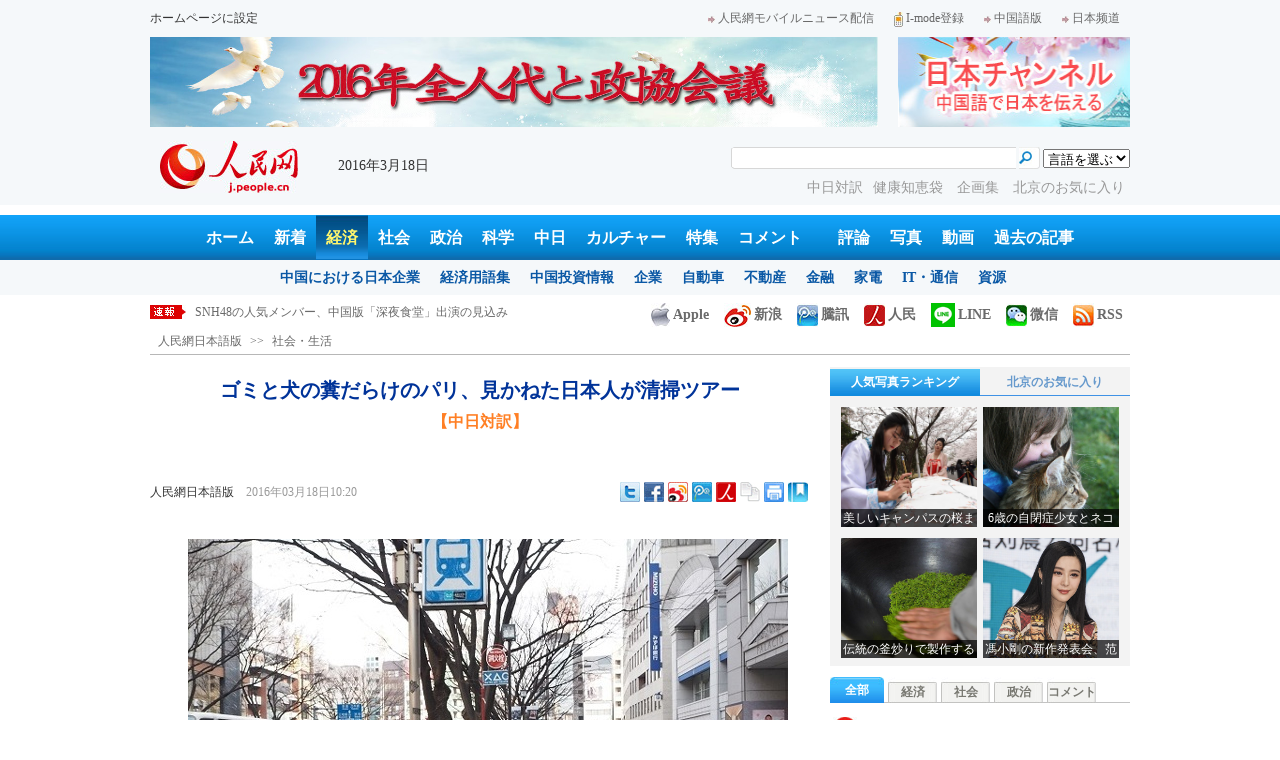

--- FILE ---
content_type: text/html
request_url: http://j.people.com.cn/n3/2016/0318/c94475-9032202.html
body_size: 13093
content:
<!DOCTYPE html PUBLIC "-//W3C//DTD XHTML 1.0 Transitional//EN" "http://www.w3.org/TR/xhtml1/DTD/xhtml1-transitional.dtd">

<html xmlns="http://www.w3.org/1999/xhtml">

<head>

<meta http-equiv="content-type" content="text/html;charset=UTF-8">

<meta http-equiv="Content-Language" content="utf-8" />

<meta name="robots" content="all" />

<title>ゴミと犬の糞だらけのパリ、見かねた日本人が清掃ツアー--人民網日本語版--人民日報</title>

<meta name="copyright" content="" />

<meta name="description" content="日本人は清潔好きというのは既に世界的に知られている事実だが、DeNAトラベルが今年行なった調査では、日本人の多くは自分たちの最も誇れるところは治安が良い事と清潔な習慣だと考えていると指摘されている。現在、日本人は自宅を掃除するだけでなく、海外に行ってもその土地を掃除している。" />

<meta name="keywords" content="日本人" />

<meta name="filetype" content="0" />

<meta name="publishedtype" content="1" />

<meta name="pagetype" content="1" />

<meta name="catalogs" content="F_94475" />

<meta name="contentid" content="F_9032202" />

<meta name="publishdate" content="2016-03-18" />

<meta name="author" content="F_200754" />

<meta name="source" content="ソース：人民網日本語版 オリジナル" />

<meta name="editor" content="F_200754">

<meta name="sourcetype" content="10">

<meta http-equiv="X-UA-Compatible" content="IE=EmulateIE7" />

<link href="/img/2013japanpd/page.css" type="text/css" rel="stylesheet" media="all" />

<!--[if IE]>

<link href="/img/2013japanpd/hack_ie.css" type="text/css" rel="stylesheet" rev="stylesheet" media="all" />

<![endif]-->

<script src="/img/2013japanpd/js/jquery-1.7.1.min.js" type="text/javascript"></script>

<script src="/img/2013japanpd/js/jquery.tu.js" type="text/javascript"></script>

<script src="/img/2013japanpd/js/d2sub.js" type="text/javascript"></script>

<script type="text/javascript">

<!--

function goto(){

	var res = true;

	if (document.form1.content.value==null || document.form1.content.value=="") {

		alert("「コメント欄」!");

		res = false;

	}

	if(res){

	  document.charset="utf-8";

	}

	return res;

}

function chakan()

{

window.open(url="http://posts.people.com.cn/bbs_new/app/src/main/?action=list&bid=5702183&channel_id=94475&id=9032202&lang=japan");

}



var kdocTitle = document.title;//标题 

	    var url = window.location.href.replace(/\?.*/,'') + '?from=fetion';

		var source='人民网日本語';

function shareyah(){		

		window.location.href = "http://bookmarks.yahoo.co.jp/bookmarklet/showpopup?t=" + EncodeUtf8(kdocTitle) + "&u=" + EncodeUtf8(url)+"&ei=UTF-8";

}

function shareqq(){

	window.open("http://v.t.qq.com/share/share.php?title=" + EncodeUtf8('ゴミと犬の糞だらけのパリ、見かねた日本人が清掃ツアー') + "" + EncodeUtf8('/n3/2016/0318/c94475-9032202.html')+"&ei=UTF-8","_blank");

	}		

function sharesina()

		{

		window.open('http://v.t.sina.com.cn/share/share.php?title='+EncodeUtf8(document.title)+'&url='+EncodeUtf8(location.href)+'&source='+EncodeUtf8(source),'_blank','width=450,height=400');

		}

function sharetwi(){

		window.location.href = "http://twitter.com/home?status=" + EncodeUtf8(url) + " " + EncodeUtf8(kdocTitle);

	   }

function Movelink()

		{

		window.location.href = "http://space.feixin.10086.cn/api/sharenews?url=" + EncodeUtf8(url) + "&title=" + EncodeUtf8(kdocTitle) +"&source="+EncodeUtf8(source);

		}

-->

</script>

<script type="text/javascript">

function doPrint() {

	if (window.print) {

		var p_title       = document.all.p_title.innerHTML;

		var p_publishtime = document.all.p_publishtime.innerHTML;

		var p_navigator   = document.all.p_navigator.innerHTML;

		var p_content     = document.all.p_content.innerHTML;

		

		var css = '<style type="text/css">' +

				  'p {  line-height: 140%}' +

				  '.fsubtitle {  line-height: 140%;font-size:20px;}' +

				  '.ftitle {  line-height: 140%; font-size: 24px; color: #000000}' +

				  'td {  font-size: 12px; color: #000000}' +

				  '</style>' ;



		var head ='<table width="600" border="0">' +

				  ' <tr> ' +

				  '    <td align="left"><img src="/img/2013japanpd/images/logo.jpg" alt="" > </td>' +

				  '  </tr>' +

				  '</table>';



		var nav  ='<table width="600" border="0" style="font-size:12px;" cellspacing="0" cellpadding="5"> ' +

			      '  <tr> ' +

			      '    <td width="400" align="left">' + p_navigator + '</td>' +

			      '    <td width="200" align="right">' + p_publishtime + '</td>' +

			      '  </tr>' +

			      '</table>' +

			      '<img src="/img/dot_red.gif" width="600" height="1" vspace="1"><br>' ;



		var body ='<table width="600" border="0" cellspacing="0" cellpadding="5">' +

			  	  '  <tr> ' +

			  	  '    <td  class="fbody" colspan="2" align="left"> ' +

			  	  '      <br><div align="center" class=fsubtitle style="color:#003399;font-size:24px;font-weight:bold;"><strong>' + p_title + '</strong></div><br>' + p_content + 

			  	  '    </td>' +

			  	  '  </tr>' +

				  '</table>';



		var tail ='<img src="/img/dot_red.gif" width="600" height="1" vspace="1"><br>' +

				  '<table width="600" border="0" cellpadding="10">' +

				  '  <tr> ' +

				  '    <td align="center" style="font-size:12px;">このウェブサイトの著作権は人民日報社にあります。<br>' +

				  '      掲載された記事、写真の無断転載を禁じます。<br>' +

 '   Tel:日本（03）3449-8256　 北京 (010) 5820-3719 MAIL:info@peopledaily.co.jp </td>' +

				  '  </tr>' +

				  '</table>';

	

		document.body.innerHTML = '<center>' + css + head + nav + body + tail + '</center>';

		window.print();

	}

}

</script>

<script type="text/javascript"> 

function copyToClipBoard(){  

    var clipBoardContent="";  

      clipBoardContent+=this.location.href;  

    window.clipboardData.setData("Text",clipBoardContent);  

    alert("クリップボードにコピーしました。あなたのＱＱまたはＭＳＮメッセンジャーに貼り付けて友人に紹介してください"); 

}

</script>

<script type="text/javascript">

function addFav(){   // 加入收藏夹

if (document.all) {

window.external.addFavorite(window.location.href,document.title);

} else if (window.sidebar) {

window.sidebar.addPanel(document.title, window.location.href, "");

}

}

</script>

</head>

<body>

<!--header-->

<div class="header">

  	<div class="w980 head_1 clear">

    	<div class="fl"><a href="#" onclick="var strHref=window.location.href;this.style.behavior='url(#default#homepage)';this.setHomePage('http://j.peopledaily.com.cn/');" style="CURSOR:hand">ホームページに設定</a></div>

        <div class="fr"><a href="http://j.people.com.cn/94475/7050433.html" target="_blank"><img src="/img/2013japanpd/images/icon1.jpg" alt="" />人民網モバイルニュース配信</a><!--<a href="http://j.peopledaily.com.cn/magazine/home.htm" target="_blank"><img src="/img/2013japanpd/images/icon2.jpg" alt="" />メールマガジン登録</a>--><a href="http://j.peopledaily.com.cn/2004/02/23/jp20040223_36870.htm" target="_blank"><img src="/img/2013japanpd/images/icon3.jpg" alt="" />I-mode登録</a><a href="http://www.people.com.cn/" target="_blank"><img src="/img/2013japanpd/images/icon1.jpg" alt="" />中国語版</a><a href="http://japan.people.com.cn/" target="_blank"><img src="/img/2013japanpd/images/icon1.jpg" alt="" />日本频道</a></div>

    </div>

    <div class="w980 ad01 clear">

    	<div class="fl"><ul id="ad01"><li><a href="http://j.people.com.cn/94474/312461/312513/index.html" target=_blank><img src="/NMediaFile/2016/0229/FOREIGN201602291655036591764537831.jpg" width="728" height="90"/></a></li>
</ul></div>

        <div class="fr"><a href="http://japan.people.com.cn/" target=_blank><img src="/mediafile/201311/21/F2013112117583500064.jpg" width="232" height="90"/></a>
</div>

    </div>

  	<div class="w980 head_2 clear">

    	<div class="fl"><span><a href="http://j.people.com.cn/" target="_blank"><img src="/img/2013japanpd/images/logo.jpg" alt="" /></a></span>2016年3月18日&nbsp;&nbsp;</div>

        <div class="fr">

        	<div class="on2">

            	<form name="dateform" method="post" onsubmit="return false">

                &nbsp;<select onchange="window.location.href=this.value"><option value="">言語を選ぶ</option>
<option value="http://www.people.com.cn/" target="_blank">中国語</option>
<option value="http://english.peopledaily.com.cn/" target="_blank">英語</option>
<option value="http://russian.people.com.cn/" target="_blank">ロシア語</option>
<option value="http://french.peopledaily.com.cn/" target="_blank">フランス語</option>
<option value="http://spanish.peopledaily.com.cn/" target="_blank">スペイン語</option>
<option value="http://arabic.people.com.cn/" target="_blank">アラビア語</option>
<option value="http://kr.people.com.cn/" target="_blank">韓国語</option>
<option value="http://german.people.com.cn/" target="_blank">ドイツ語</option>
<option value="http://portuguese.people.com.cn/" target="_blank">ポルトガル</option></select>

            	</form>

        	</div>

        	<div class="on1">

            	<form action="http://search.people.com.cn/language/search.do" name="searchForm" method="post" target="_blank">

				<input type="hidden" name="dateFlag" value="false" />

				<input type="hidden" name="siteName" value="j"/>

				<input type="hidden" name="pageNum" value="1">

                <input type="text" name="keyword" id="keyword" class="on" value="" />

                <input type="image" name="button" id="button" value="search" src="/img/2013japanpd/images/icon4.jpg" />

            	</form>

            </div>

            <p><a href="http://j.people.com.cn/95961/index.html" target="_blank">中日対訳</a><a href="http://j.people.com.cn/94475/202874/index.html" target="_blank">健康知恵袋 </a><a href="http://j.people.com.cn/207985/index.html" target="_blank">企画集 </a><a href="http://j.people.com.cn/94473/208889/310016/index.html" target="_blank">北京のお気に入り</a></p>

      	</div>

  	</div>

</div>

<!--nav-->

<div class="nav clear"><a href="http://j.people.com.cn/" target="_blank">ホーム</a><a href="http://j.people.com.cn/94765/index.html" target="_blank">新着</a><a href="http://j.people.com.cn/94476/index.html" target="_blank" class="on">経済</a><a href="http://j.people.com.cn/94475/index.html" target="_blank">社会</a><a href="http://j.people.com.cn/94474/index.html" target="_blank">政治</a><a href="http://j.people.com.cn/95952/index.html" target="_blank">科学</a><a href="http://j.people.com.cn/94473/index.html" target="_blank">中日</a><a href="http://j.people.com.cn/206603/index.html" target="_blank">カルチャー</a><a href="http://j.people.com.cn/94825/index.html" target="_blank">特集</a><a href="http://gp.people.com.cn/libin/jply/index.html" target="_blank">コメント</a>　<a href="http://j.people.com.cn/94709/index.html">評論</a><a href="http://j.people.com.cn/94638/index.html" target="_blank">写真</a><a href="http://j.people.com.cn/94689/index.html" target="_blank">動画</a><a href="http://j.people.com.cn/94943/index.html" target="_blank">過去の記事</a></div>

<div class="nav2 clear">

	<div><a href="a"></a></div>
    <div><a href="a"></a><a href="b"></a></div>
    <div style="display:block;"><a href="http://j.people.com.cn/96019/index.html">中国における日本企業</a><a href="http://j.people.com.cn/94476/100561/index.html">経済用語集</a><a href="http://j.people.com.cn/95955/95957/index.html">中国投資情報</a><a href="http://j.people.com.cn/94476/101731/205945/index.html">企業</a><a href="http://j.people.com.cn/94476/101731/205941/index.html">自動車</a><a href="http://j.people.com.cn/94476/101731/205963/index.html">不動産</a><a href="http://j.people.com.cn/94476/101731/205947/index.html">金融</a><a href="http://j.people.com.cn/94476/101731/205946/index.html">家電</a><a href="http://j.people.com.cn/94476/101731/205943/index.html">IT・通信</a><a href="http://j.people.com.cn/94476/101731/205942/index.html">資源</a></div>
    <div><a href="http://j.people.com.cn/94475/208425/index.html">中国の夢</a><a href="/96507/index.html">あつまれ！中国の日本人</a><a href="http://j.people.com.cn/94475/206543/index.html">人民日報「微博」</a></div>
    <div><a href="http://j.people.com.cn/95959/index.html">指導者関連報道</a><a href="http://j.people.com.cn/95968/index.html">外交部記者会見</a><a href="http://j.people.com.cn/94474/207978/index.html">鍾声国際論評</a><a href="http://j.people.com.cn/94474/102316/102821/index.html">望海楼評論</a><a href="http://jpn_cpc.people.com.cn/">共産党ニュース</a></div>
<div><a href="http://j.people.com.cn/95952/100425/index.html">宇宙開発</a><a href="http://j.people.com.cn/95952/100426/index.html">月探査</a><a href="http://j.people.com.cn/95952/100421/index.html">資源・能源</a><a href="http://j.people.com.cn/95952/100429/index.html">電子・通信</a><a href="http://j.people.com.cn/95952/100428/index.html">科学調査</a><a href="http://j.people.com.cn/95952/100424/index.html">原子力</a></div>
    <div><a href="http://j.people.com.cn/96020/index.html">中国メディアが見る日本</a><a href="http://j.people.com.cn/101032/index.html">外国人が見る中国</a><a href="http://j.people.com.cn/94473/205203/208039/index.html" target="_blank">宮崎駿監督の新作「風立ちぬ」</a><a href="http://j.people.com.cn/94473/205203/207145/index.html#1" target="_blank">北京で日本人が春節体験</a></div>
    <div><a href="/208789/208900/208932/index.html">芸能スクープ</a><a href="/208789/208900/208931/index.html">映画祭</a><a href="/208789/208900/208928/index.html">映画速報</a></div>
    <div><a href="http://j.people.com.cn/94825/index.html">特集</a><a href="http://j.people.com.cn/207985/index.html">企画</a><a href="http://j.people.com.cn/208776/index.html">在中日本人の記録番組：中国と共に生きる</a><a href="http://blog.j.people.com.cn/">公式ブログ　北京の空は何色？</a><a href="http://j.people.com.cn/208919/index.html">ニュースエクスプレス</a></div>
<div><a href="a"></a><a href="b"></a></div>
    <div><a href="http://j.people.com.cn/94474/204236/index.html">週間！深読み「日本」</a><a href="http://j.people.com.cn/94474/102316/102821/index.html">人民日報評論コラム「望海楼」</a><a href="http://j.people.com.cn/94474/207978/index.html">人民日報鍾声国際論評</a></div>
    <div></div>
    <div></div>
    <div></div>

</div>

<!--news-->

<div class="w980 news d2news clear">

	<div class="fl">

    	<ul id="lun">

        	<li><a href='/n3/2016/0318/c94473-9032391.html' target=_blank>Tokyo、看到冇！武漢大学の桜の広告が東京でお目見え</a></li>
<li><a href='/n3/2016/0318/c94659-9032357.html' target=_blank>中国のサッカーリーグで活躍の選手らが在日本中国大使館を訪問</a></li>
<li><a href='/n3/2016/0318/c206603-9032336.html' target=_blank>SNH48の人気メンバー、中国版「深夜食堂」出演の見込み</a></li>
<li><a href='/n3/2016/0318/c94475-9032322.html' target=_blank>杭州でごみ分別・回収サービスの試行スタート　清掃作業員が「回収員」に変身</a></li>
<li><a href='/n3/2016/0318/c94475-9032320.html' target=_blank>中国初の「慈善法」、9月1日施行</a></li>



		</ul>

	</div>

    <div class="fr"><a href="http://j.people.com.cn/8487709.html" target="_blank"><img src="/img/2013japanpd/images/icon6.jpg" alt="" />Apple</a><a href="http://e.weibo.com/peoplejapan/profile" target="_blank"><img src="/img/2013japanpd/images/icon7.jpg" alt="" />新浪</a><a href="http://t.qq.com/renminwangriwen" target="_blank"><img src="/img/2013japanpd/images/icon8.jpg" alt="" />騰訊</a><a href="http://t.people.com.cn/japanese" target="_blank"><img src="/img/2013japanpd/images/icon9.jpg" alt="" />人民</a><a href="http://j.people.com.cn/n/2014/0612/c94659-8740312.html" target="_blank"><img src="/img/2013japanpd/images/icon30.jpg" alt="">LINE</a><a href="http://j.people.com.cn/8487705.html" target="_blank"><img src="/img/2013japanpd/images/icon10.jpg" alt="" />微信</a><a href="http://www.people.com.cn/rss/opml_ja.xml" target="_blank"><img src="/img/2013japanpd/images/icon11.jpg" alt="" />RSS</a></div>

</div>

<!--d2nav-->

<div class="w980 d2nav d2nav2 clear" id="p_navigator"><a href="http://j.people.com.cn/" class="clink">人民網日本語版</a>&gt;&gt;<a href="http://j.people.com.cn/94475/" class="clink">社会・生活</a></div>

<!--d2list-->

<div class="w980 oh clear">

  	<div class="d2_left wb_left fl">

    	<h1 id="p_title">ゴミと犬の糞だらけのパリ、見かねた日本人が清掃ツアー</h1>

        <h2><a href="http://j.people.com.cn/n3/2016/0318/c95961-9032369.html"><b><font color=#FF7F24>【中日対訳】</font></b></a></h2>

        <div class="wb_1 clear">

        	<div class="wb_c1 fl"><a href="http://j.people.com.cn/">人民網日本語版</a>　<span id="p_publishtime">2016年03月18日10:20</span></div>

        	<div class="wb_t1 fr">

        	<div class="share">
              <!-- Baidu Button BEGIN -->
              <div id="bdshare" class="bdshare_t bds_tools">
              <a class="bds_twi" title="Twitterへ共有"></a>
              <a class="bds_fbook" title="Facebookへ共有"></a>
              <a class="bds_tsina" title="新浪微博へ共有"></a>
              <a class="bds_tqq" title="腾讯微博へ共有"></a>
              <a class="bds_people" title="人民微博へ共有"></a>
              <a class="bds_copy" title="URLをコピー"></a>
              <a class="bds_print" title="プリントアウト"></a>
              <a href="javascript:;" onclick="javascript:addfavor('','人民網日本語版');" class="bds" title="お気に入りに追加"></a>
              </div>
          	</div>
          	<script type="text/javascript" id="bdshare_js" data="type=tools&amp;uid=0" ></script>
          	<script type="text/javascript" id="bdshell_js"></script>
          	<script type="text/javascript">
          		document.getElementById("bdshell_js").src = "http://bdimg.share.baidu.com/static/js/shell_v2.js?cdnversion=" + Math.ceil(new Date()/3600000)
          	</script>
			<script type="text/javascript">
			function addfavor(url,title) {
			if(confirm("サイト名："+title+"\nお気に入りに追加しますか?")){
			var ua = navigator.userAgent.toLowerCase();
			if(ua.indexOf("msie 8")>-1){
			external.AddToFavoritesBar(url,title,'人民網日本語版');//IE8
			}else{
			try {
			window.external.addFavorite(url, title);
			} catch(e) {
			try {
			window.sidebar.addPanel(title, url, "");//firefox
			} catch(e) {
			alert("お気に入りへの追加は失敗しました。Crtl＋Dで追加してください。");
			}
			}
			}
			}
			return false;
			}
			</script>
            </div>

        </div>

        <div class="wb_2b clear" id="p_content">

   	    	<div class="on"></div>

            <p style="text-indent: 1em; text-align: center;">
	<a href="/n3/2016/0318/c94475-9032202-2.html"><img alt="" src="/NMediaFile/2016/0318/FOREIGN201603181034000231827554281.jpg" style="width: 600px; height: 450px;" /></a></p>
<p style="text-indent: 1em;">
	日本人は清潔好きというのは既に世界的に知られている事実だが、DeNAトラベルが今年行なった調査では、日本人の多くは自分たちの最も誇れるところは治安が良い事と清潔な習慣だと考えていると指摘されている。現在、日本人は自宅を掃除するだけでなく、海外に行ってもその土地を掃除している。参考消息が伝えた。</p>
<p style="text-indent: 1em;">
	台湾聯合新聞網の3月15日付の報道によると、フランスのパリは以前からずっと日本人の海外旅行で最も人気の場所であり、昨年は60万人近くの日本人がパリ観光に出かけたという。しかしゴミと犬の糞だらけのため、観光客を迎えるあたり失礼と考えている上に、昨年11月に発生したパリ同時多発テロ事件が重なり、パリの観光客数は明らかに減少している。そこで、JTB旅行社のパリ駐在員たちはもしパリが再び清潔な街になったら観光客が戻ってくるかもしれないと感じた。</p>
<p style="text-indent: 1em;">
	報道によると、9社にも上る旅行会社が日本航空、パリ観光協会と共同で清掃イベントを打ち出した。今月13日から毎週末、パリのエッフェル塔など有名な観光スポットにスタッフを派遣し、街を清潔にすることでより多くの日本人観光客を誘致しようと望んでいる。</p>
<br><center><a href="/n3/2016/0318/c94475-9032202.html" class="common_current_page">【1】</a><a href="/n3/2016/0318/c94475-9032202-2.html" class="abl2">【2】</a></center><br><center><table border="0" align="center" width="40%"><tr><td width="50%" align="center"><a href="/n3/2016/0318/c94475-9032202-2.html"><img src="/img/japanese/next.jpg" border="0"></a></td></tr></table></center>

            <div class="on"></div>

        </div>
        
        <div class="wb_41 clear"><a href="http://j.people.com.cn/n/2014/0612/c94659-8740312.html" target="_blank"><img src="/NMediaFile/2014/0711/FOREIGN201407111343389777799757782.jpg" width="600" height="160" alt="人民網日本語版LINE公式アカウント開設"/>人民網日本語版LINE公式アカウント開設</a></div>

        
        <h2 class="d2_8 wb_3 clear">関連記事</h2>
        <ul class="list_14c wb_4 oh clear"><li><a href="/n3/2016/0318/c94473-9032190.html" target=_blank>日本の爪切りから始まる話</a></li><li><a href="/n3/2016/0316/c94473-9030638.html" target=_blank>日本の老人が中国人と共に植樹した武漢の桜、平...</a></li><li><a href="/n3/2016/0315/c94475-9030547.html" target=_blank>「1+1=?」、中国人と日本人の解答の違いは...</a></li><li><a href="/n3/2016/0310/c94473-9028039.html" target=_blank>羊毛フェルトから広がる私のスローライフ</a></li><li><a href="/n3/2016/0307/c94473-9026168.html" target=_blank>日本人と結婚し日本料理店4軒経営する男性のサ...</a></li><li><a href="/n3/2016/0303/c94473-9024711.html" target=_blank>日本人ボランティアの大瀧夕さん「学生が日本語...</a></li><li><a href="/n3/2016/0303/c94473-9024648.html" target=_blank>日本人の目から見た天津</a></li><li><a href="/n3/2016/0303/c94473-9024582.html" target=_blank>漢文学者・佐藤利行教授「漢字は中国文化の海外...</a></li><li><a href="/n3/2016/0302/c94473-9023655.html" target=_blank>日本のリサイクルショップが「売る」人生の理</a></li><li><a href="/n3/2016/0301/c94473-9023204.html" target=_blank>日本の年賀状に隠された財産</a></li></ul>
        
        <div class="ipc_none clearfix">
        
        	
            
        </div>

        

	    <div class="wb_7 clear">

        	<div class="fl"></div>

            <div class="fr"></div>

        </div>

        <div class="wbbox oh clear">

        	<div class="fl">

            	<h3 class="d2_8 wb_8 clear"><a href="http://j.people.com.cn/94765/index.html" target="_blank">最新ニュース</a></h3>
                <ul class="list_14 p2_1 wb_6 wb_9 clear"><li><a href='/n3/2016/0318/c94473-9032391.html' target=_blank>Tokyo、看到冇！武漢大学の桜の広告が東…</a></li>
<li><a href='/n3/2016/0318/c94659-9032357.html' target=_blank>中国のサッカーリーグで活躍の選手らが在日本…</a></li>
<li><a href='/n3/2016/0318/c206603-9032336.html' target=_blank>SNH48の人気メンバー、中国版「深夜食堂…</a></li>
<li><a href='/n3/2016/0318/c94475-9032322.html' target=_blank>杭州でごみ分別・回収サービスの試行スタート…</a></li>
<li><a href='/n3/2016/0318/c94475-9032320.html' target=_blank>中国初の「慈善法」、9月1日施行</a></li>
<li><a href='/n3/2016/0318/c94659-9032319.html' target=_blank>「花見ピクニック」特別列車を初運行　雲南省</a></li>
<li><a href='/n3/2016/0318/c94659-9032309.html' target=_blank>6歳の自閉症少女とネコはいつも一緒の仲良し…</a></li>
<li><a href='/n3/2016/0318/c95952-9032307.html' target=_blank>世界の気候温暖化、中国による影響は？</a></li>

</ul>

            </div>

            <div class="fr">

            	<h3 class="d2_8 wb_8 clear">注目フォトニュース</h3>

                <div class="wb_10 clear">

                	<ul>

            			<li class="t01">

                        	<span><a href="http://j.people.com.cn/n3/2016/0315/c94659-9030373.html" target=_blank><img src="/NMediaFile/2016/0315/FOREIGN201603151637357219895313462.jpg" width="172" height="97" alt="街角に巨大な「睡」の字、人文字で「健康な睡眠」を呼び掛け　湖南省"/><i></i><em>街角に巨大な「睡」の字、人文字で「健康な睡眠」を呼び掛け　湖南省</em></a></span>


                    		<span><a href="http://j.people.com.cn/n3/2016/0309/c94659-9027503.html?urlpage=0" target=_blank><img src="/NMediaFile/2016/0309/FOREIGN201603091444241222293403999.jpg" width="172" height="108" alt="中国ポールダンストレーニングセンターが1期生を迎える"/><i></i><em>中国ポールダンストレーニングセンターが1期生を迎える</em></a></span>


                		</li>

                        <li class="t02">

                        	<span><a href="http://j.people.com.cn/n3/2016/0317/c94659-9031704.html?urlpage=0" target=_blank><img src="/NMediaFile/2016/0318/FOREIGN201603181349103572879124359.jpg" width="143" height="205" alt="黄色に染まる菜の花畑にユニークな「かかし」が登場　浙江省"/><i></i><em>黄色に染まる菜の花畑にユニークな「かかし」が登場　浙江省</em></a></span>


                        </li>

					</ul>

                </div>

            </div>

        </div>

      	<h2 class="d2_8 wb_3 clear">コメント</h2>

        <ul class="wb_11 clear">

        	<form name="form1" method="post" action="http://posts.people.com.cn/bbs_new/app/src/main/?action=parse_publish&op=ins&bid=5702183&channel_id=94475&id=9032202&lang=japanese" onSubmit="return goto()" >

    		<INPUT type=hidden name=pid value=0>

            <li>名前 <input type="text" name="yonghuming" id="yonghuming" /></li>

            <li>コメントを書く<br /><textarea name="content" lang="ja" cols="75" rows="5"></textarea></li>

            <li class="on"><input type="image" name="Submit" value="Submit" src="/img/2013japanpd/images/icon21.gif" /><a href="http://posts.people.com.cn/bbs_new/app/src/main/?action=list&bid=5702183&channel_id=94475&id=9032202&lang=japanese" target="_blank"><img src="/img/2013japanpd/images/icon22.gif" alt="" /></a></li>

            </form>

        </ul>

        <h2 class="d2_8 wb_3 wb_3b clear">最新コメント</h2>

        <dl class="wb_12 clear">

      		

      	</dl>

  	</div>

    <div class="p2_right fr">

    	

        <div class="p3box p4box d2box oh clear">

        	<ul class="p3_2 d2_4 clear" id="sub4a"><li class="active"><a href="http://j.people.com.cn/94476/96985/206149/index.html" target="_blank">人気写真ランキング</a></li>
<li>北京のお気に入り</li></ul>

            <div class="d2_1 clear" id="sub4b">

                <ul style="display:block;"><li><a href="http://j.people.com.cn/n3/2016/0318/c94659-9032266.html?urlpage=0" target=_blank><img src="/NMediaFile/2016/0318/FOREIGN201603181423584595822991715.jpg" width="136" height="120" alt="美しいキャンパスの桜まつり　南京"/><div></div><b>美しいキャンパスの桜まつり　南京</b></a></li>
<li><a href="http://j.people.com.cn/n3/2016/0318/c94659-9032309.html" target=_blank><img src="/NMediaFile/2016/0318/FOREIGN201603181418498098424852110.jpg" width="136" height="120" alt="6歳の自閉症少女とネコはいつも一緒の仲良し　英国"/><div></div><b>6歳の自閉症少女とネコはいつも一緒の仲良し　英国</b></a></li>
<li><a href="http://j.people.com.cn/n3/2016/0316/c94659-9031191.html?urlpage=0" target=_blank><img src="/NMediaFile/2016/0318/FOREIGN201603181422248997999039527.jpg" width="136" height="120" alt="伝統の釜炒りで製作する碧螺春　江蘇省"/><div></div><b>伝統の釜炒りで製作する碧螺春　江蘇省</b></a></li>
<li><a href="http://j.people.com.cn/n3/2016/0317/c94657-9031760.html?urlpage=0" target=_blank><img src="/NMediaFile/2016/0318/FOREIGN201603181420388119779235584.jpg" width="136" height="120" alt="馮小剛の新作発表会、范氷氷はハグで祝う"/><div></div><b>馮小剛の新作発表会、范氷氷はハグで祝う</b></a></li>
</ul>

                <ul><li><a href="http://j.people.com.cn/n/2014/0918/c94473-8784246.html" target=_blank><img src="/NMediaFile/2014/0922/FOREIGN201409221717107087696456163.JPG" width="136" height="120" alt="歴代の皇帝が見た風景を一望できる場所"/><div></div><b>歴代の皇帝が見た風景を一望できる場所</b></a></li>
<li><a href="http://j.people.com.cn/n/2014/0818/c94473-8771199.html" target=_blank><img src="/NMediaFile/2014/0922/FOREIGN201409221717032107878873039.jpg" width="136" height="120" alt="四季折々の姿を見せるドラマチックな庭園"/><div></div><b>四季折々の姿を見せるドラマチックな庭園</b></a></li>
<li><a href="http://j.people.com.cn/n/2014/0721/c94473-8758541.html" target=_blank><img src="/NMediaFile/2014/0922/FOREIGN201409221716555850288819005.jpg" width="136" height="120" alt="まるで北京の動物園-三里屯南街エリア"/><div></div><b>まるで北京の動物園-三里屯南街エリア</b></a></li>
<li><a href="http://j.people.com.cn/n/2014/0731/c94473-8763012.html" target=_blank><img src="/NMediaFile/2014/0922/FOREIGN201409221716480534719179631.jpg" width="136" height="120" alt="週末気分を満喫できる団結湖公園"/><div></div><b>週末気分を満喫できる団結湖公園</b></a></li>
</ul>

            </div>

		</div>

        

      	<ul class="p2_10 clear" id="sub2a"><li class="active">全部</li>
<li>経済</li>
<li>社会</li>
<li>政治</li>
<li>コメント</li></ul>

        <div class="p2_11 clear" id="sub2b">

        	<ul style="display:block"><!--1--><li><a href="/n3/2016/0316/c94474-9031112.html" title="日本がチャイナスクールからの中国大使起用を検討する意味" target=_blank>日本がチャイナスクールからの中国大…</a></li><!--2--><li><a href="/n3/2016/0316/c94473-9031045.html" title="日本のおいしいお菓子はなぜ北海道から？" target=_blank>日本のおいしいお菓子はなぜ北海道か…</a></li><!--3--><li><a href="/n3/2016/0315/c94474-9030557.html" target=_blank>中国の自信を世界に伝えた両会</a></li><!--4--><li><a href="/n3/2016/0315/c94474-9030339.html" title="外交部、王毅外交部長の訪露、広範な共通認識" target=_blank>外交部、王毅外交部長の訪露、広範な…</a></li><!--5--><li><a href="/n3/2016/0316/c94474-9030929.html" target=_blank>＜動画＞李克強総理の記者会見</a></li><!--6--><li><a href="/n3/2016/0317/c94476-9031417.html" title="日本には偽物が少ない理由　法律が厳しい以外は？" target=_blank>日本には偽物が少ない理由　法律が厳…</a></li><!--7--><li><a href="/n3/2016/0316/c94473-9030638.html" title="日本の老人が中国人と共に植樹した武漢の桜、平和をつむぐ縁" target=_blank>日本の老人が中国人と共に植樹した武…</a></li><!--8--><li><a href="/n3/2016/0315/c94474-9030451.html" target=_blank>中国の司法主権は当然尊重されるべき</a></li><!--9--><li><a href="/n3/2016/0316/c94689-9031241.html" title="＜動画＞「瞳孔がハート型になった男性」、恋人は喜ぶも医師が「病気を発見」" target=_blank>＜動画＞「瞳孔がハート型になった男…</a></li><!--10--><li><a href="/n3/2016/0318/c94474-9032072.html" title="「習近平政治経済学」の注目ワードに海外メディアが注目" target=_blank>「習近平政治経済学」の注目ワードに…</a></li></ul>

            <ul><!--1--><li><a href="/n3/2016/0317/c94476-9031417.html" title="日本には偽物が少ない理由　法律が厳しい以外は？" target=_blank>日本には偽物が少ない理由　法律が厳…</a></li><!--2--><li><a href="/n3/2016/0315/c94476-9030209.html" title="日韓　低インフレの痛みにどのように対処するか" target=_blank>日韓　低インフレの痛みにどのように…</a></li><!--3--><li><a href="/n3/2016/0318/c94476-9032061.html" title="美的の東芝白物家電買収、得なのか損なのか" target=_blank>美的の東芝白物家電買収、得なのか損…</a></li><!--4--><li><a href="/n3/2016/0317/c94476-9031572.html" title="中国人観光客に人気なのはどのブランドか？" target=_blank>中国人観光客に人気なのはどのブラン…</a></li><!--5--><li><a href="/n3/2016/0316/c94476-9031224.html" title="東芝が家電事業を売却　複数の中国企業が買収" target=_blank>東芝が家電事業を売却　複数の中国企…</a></li><!--6--><li><a href="/n3/2016/0316/c94476-9030800.html" title="海外ネット通販、税金新政策でコスト増　業界再編か" target=_blank>海外ネット通販、税金新政策でコスト…</a></li><!--7--><li><a href="/n3/2016/0316/c94476-9031094.html" title="中国不動産市場は日本のように崩壊することはない" target=_blank>中国不動産市場は日本のように崩壊す…</a></li><!--8--><li><a href="/n3/2016/0315/c94476-9030233.html" title="ネット金融従事者の85%は他業界から　新入社員年収175万円以上" target=_blank>ネット金融従事者の85%は他業界か…</a></li><!--9--><li><a href="/n3/2016/0317/c94476-9031753.html" title="人民銀、高額紙幣発行計画は無し　1元札の硬貨化を試行エリアで推進" target=_blank>人民銀、高額紙幣発行計画は無し　1…</a></li><!--10--><li><a href="/n3/2016/0317/c94476-9031709.html" title="世界トップ企業が注目した中国両会の議題は？" target=_blank>世界トップ企業が注目した中国両会の…</a></li></ul>

        	<ul><!--1--><li><a href="/n3/2016/0316/c94689-9031241.html" title="＜動画＞「瞳孔がハート型になった男性」、恋人は喜ぶも医師が「病気を発見」" target=_blank>＜動画＞「瞳孔がハート型になった男…</a></li><!--2--><li><a href="/n3/2016/0316/c94475-9031292.html" title="「心に映る中国」訪中日本人観光写真コンテスト　作品鑑賞―古い町" target=_blank>「心に映る中国」訪中日本人観光写真…</a></li><!--3--><li><a href="/n3/2016/0315/c94475-9030308.html" title="【中日対訳】週間時事用語（2016年3月5日から3月11日まで）" target=_blank>【中日対訳】週間時事用語（2016…</a></li><!--4--><li><a href="/n3/2016/0316/c94475-9031189.html" title="中国でA4ウエストが話題　「紙を横にしてもいいの？」" target=_blank>中国でA4ウエストが話題　「紙を横…</a></li><!--5--><li><a href="/n3/2016/0316/c94659-9031221.html" title="凄すぎる顔面偏差値のパパは47歳　成都" target=_blank>凄すぎる顔面偏差値のパパは47歳　…</a></li><!--6--><li><a href="/n3/2016/0316/c94475-9031110.html" title="中国人の日本での薬品爆買い　全人代代表「中国には匠の精神が必要」" target=_blank>中国人の日本での薬品爆買い　全人代…</a></li><!--7--><li><a href="/n3/2016/0315/c94475-9030467.html" title="北京の地名の由来を紐解く　地名センサススタート" target=_blank>北京の地名の由来を紐解く　地名セン…</a></li><!--8--><li><a href="/n3/2016/0315/c94475-9030547.html" title="「1+1=?」、中国人と日本人の解答の違いは？" target=_blank>「1+1=?」、中国人と日本人の解…</a></li><!--9--><li><a href="/n3/2016/0316/c94475-9030860.html" title="春の眠気に勘違いも？！　その原因と対策" target=_blank>春の眠気に勘違いも？！　その原因と…</a></li><!--10--><li><a href="/n3/2016/0316/c94475-9030927.html" title="20世紀前半の美しい女性パイロットたち" target=_blank>20世紀前半の美しい女性パイロット…</a></li></ul>

            <ul><!--1--><li><a href="/n3/2016/0316/c94474-9031112.html" title="日本がチャイナスクールからの中国大使起用を検討する意味" target=_blank>日本がチャイナスクールからの中国大…</a></li><!--2--><li><a href="/n3/2016/0315/c94474-9030557.html" target=_blank>中国の自信を世界に伝えた両会</a></li><!--3--><li><a href="/n3/2016/0315/c94474-9030339.html" title="外交部、王毅外交部長の訪露、広範な共通認識" target=_blank>外交部、王毅外交部長の訪露、広範な…</a></li><!--4--><li><a href="/n3/2016/0316/c94474-9030929.html" target=_blank>＜動画＞李克強総理の記者会見</a></li><!--5--><li><a href="/n3/2016/0315/c94474-9030451.html" target=_blank>中国の司法主権は当然尊重されるべき</a></li><!--6--><li><a href="/n3/2016/0318/c94474-9032072.html" title="「習近平政治経済学」の注目ワードに海外メディアが注目" target=_blank>「習近平政治経済学」の注目ワードに…</a></li><!--7--><li><a href="/n3/2016/0318/c94474-9032210.html" title="外交部、日本には南中国海問題でとやかく言う資格はない" target=_blank>外交部、日本には南中国海問題でとや…</a></li><!--8--><li><a href="/n3/2016/0316/c94474-9031130.html" title="李克強総理　中日韓は相互補完性が強く、共に世界市場を開拓できる" target=_blank>李克強総理　中日韓は相互補完性が強…</a></li><!--9--><li><a href="/n3/2016/0318/c94474-9032113.html" target=_blank>2016年度政府活動報告</a></li><!--10--><li><a href="/n3/2016/0317/c94474-9031797.html" title="＜まとめ＞李克強総理の記者会見、中国内外に何を伝えたのか" target=_blank>＜まとめ＞李克強総理の記者会見、中…</a></li></ul>

            <ul>

            <li><a href="http://j.people.com.cn/n/2014/0826/c94473-8774709.html" target="_blank">懐かしいですね、馬場さんの五彩湾。……</a></li><li><a href="http://j.people.com.cn/n/2015/1113/c312211-8976004.html" target="_blank">ここ行きたい。心が安らぎそうな場所……</a></li><li><a href="http://j.people.com.cn/n3/2016/0311/c94473-9028669.html" target="_blank">日本人として恥ずかしい限りです。中……</a></li><li><a href="http://j.people.com.cn/n3/2016/0311/c94476-9028506.html" target="_blank">日本では、盛んに「匠の心」「日本国……</a></li><li><a href="http://j.people.com.cn/n3/2016/0311/c94475-9028617.html" target="_blank">以前の新聞報道で、「中国人ら窃盗団……</a></li><li><a href="http://j.people.com.cn/n3/2016/0311/c94474-9028859.html" target="_blank">日中関係は、安部政権やその亜流政権……</a></li><li><a href="http://j.people.com.cn/n3/2016/0308/c94475-9026814.html" target="_blank">どこから足とみなすかという問題だな……</a></li><li><a href="http://j.people.com.cn/n3/2016/0311/c94475-9028617.html" target="_blank">私が、最近知り合いになった中国女性……</a></li><li><a href="http://j.people.com.cn/n3/2016/0311/c94475-9028906.html" target="_blank">感動的な話です。</a></li><li><a href="http://j.people.com.cn/n3/2016/0311/c94473-9028669.html" target="_blank">日本国内では、毎日のように自国礼賛……</a></li>

            </ul>

        </div>

        

      	<div class="p3box p4box d2box oh clear">

        	<ul class="p3_2 d2_2 clear" id="sub7a"><li class="active"><a href="http://j.people.com.cn/94476/96985/206149/index.html" target="_blank">深読み</a></li>
<li>評論</li>
<li>鐘声</li>
<li>望海楼</li></ul>

        	<div class="d2_3 clear" id="sub7b">

            	<div style="display:block;"><span><a href="http://j.people.com.cn/94474/204236/index.html" target=_blank><img src="/mediafile/201311/24/F2013112415384100145.jpg" width="278" height="75"/></a><br></span>
                    <ul class="list_14 p2_1 clear">
<li><a href='/n/2015/1013/c94474-8961078.html' target=_blank>安倍内閣の改造、大きな効果は期待できず</a></li>
<li><a href='/n/2015/0914/c94474-8949325.html' target=_blank>総裁再選後の安倍首相、山積する課題に直面</a></li>
<li><a href='/n/2015/0817/c94474-8937042.html' target=_blank>「安倍談話」は一体何を語ろうとしている…</a></li>

</ul>
                </div>

                <div><span><a href="http://j.people.com.cn/94709/index.html" target=_blank><img src="/mediafile/201312/13/F2013121317360100387.jpg" width="278" height="75"/></a><br></span>
                    <ul class="list_14 p2_1 clear">
<li><a href='/n3/2016/0318/c206603-9032208.html' target=_blank>絶賛放映中の韓国ドラマ「太陽の末裔」か…</a></li>
<li><a href='/n3/2016/0318/c94476-9032013.html' target=_blank>日本家電大手の資産売却、中国企業にとっ…</a></li>
<li><a href='/n3/2016/0317/c94476-9031417.html' target=_blank>日本には偽物が少ない理由　法律が厳しい…</a></li>

</ul>
                </div>

                <div><span><a href="http://j.people.com.cn/94474/207978/index.html" target=_blank><img src="/mediafile/201312/13/F2013121317305700385.jpg" width="278" height="75"/></a><br></span>
                    <ul class="list_14 p2_1 clear">
<li><a href='/n3/2016/0314/c94474-9029959.html' target=_blank>中国の行動力を示すグリーン発展</a></li>
<li><a href='/n3/2016/0311/c94474-9028733.html' target=_blank>朝鮮半島核問題を交渉のテーブルに戻す</a></li>
<li><a href='/n3/2016/0310/c94474-9028303.html' target=_blank>南中国海をかき乱す企てが思い通りになる…</a></li>

</ul>
                </div>

                <div><span><a href="http://j.people.com.cn/94474/102316/102821/index.html" target=_blank><img src="/mediafile/201312/13/F2013121317331600386.jpg" width="278" height="75"/></a><br></span>
                    <ul class="list_14 p2_1 clear">
<li><a href='/n3/2016/0315/c94474-9030557.html' target=_blank>中国の自信を世界に伝えた両会</a></li>
<li><a href='/n3/2016/0309/c94474-9027404.html' target=_blank>米軍は南中国海で行動を慎むべき</a></li>
<li><a href='/n3/2016/0304/c94474-9025169.html' target=_blank>国連安保理の対朝決議に見る責任ある大国…</a></li>

</ul>
                </div>

            </div>

		</div>

        <div class="p3box p4box d2box oh clear">

        	<ul class="p3_2 d2_4 clear" id="sub8a"><li class="active"><a href="http://j.people.com.cn/95955/95957/index.html" target="_blank">中国投資情報</a></li>
<li><a href="http://j.people.com.cn/96019/index.html" target="_blank">中国における日本企業</li></a></ul>

            <div class="d2_3 d2_5 clear" id="sub8b">

            	<div style="display:block;">

                	<span><a href="http://j.people.com.cn/94476/100561/index.html" target=_blank><img src="/mediafile/201311/24/F2013112415470000147.jpg" width="142" height="78"/></a><a href="http://j.people.com.cn/94476/100561/100569/8470657.html">玉兎号</a>&nbsp;&nbsp;&nbsp;<a href="http://j.people.com.cn/94689/94693/8470551.html">嫦娥3号</a><br /><a href="http://j.people.com.cn/94476/100561/100569/8454710.html" target="_blank">天猫 </a>&nbsp;&nbsp;&nbsp;<a href="http://j.people.com.cn/94476/100561/100569/8439966.html">「383」改革案</a><br /><a href="http://j.people.com.cn/94476/100561/100569/8450768.html">中国人民銀行クロスボーダー人民元指数</a><br /></span>


                    <ul class="list_14 p2_1 clear"><li><a href='/n3/2016/0219/c94476-9018780.html' target=_blank>中国、優遇措置でソーシャル・イノベー…</a></li>

</ul>

				</div>

                <div>

                	<span><a href="http://j.people.com.cn/96019/index.html" target=_blank><img src="/mediafile/201312/13/F2013121317505000388.jpg" width="142" height="78"/></a>　<a href="http://j.people.com.cn/94476/8395070.html" target="_blank">ユニクロ・グローバル旗艦店、10月オープン　上海</a></span>


                    

				</div>

			</div>

		</div>

		<div class="p3box p4box oh clear">

        	<div class="clear"><a href="http://j.people.com.cn/96020/index.html" target=_blank><img src="/mediafile/201311/18/F2013111818553701518.jpg" width="300" height="51" alt="中国メディアが見る日本"/></a></div>


            <div class="p4_2 p5_2 clear">
            	<ul class="list_14 p2_1 clear"><li><a href='/n3/2016/0318/c94473-9032190.html' target=_blank>日本の爪切りから始まる話</a></li>
<li><a href='/n3/2016/0317/c94473-9031670.html' target=_blank>在日本中国大使館・陳諍文化参事官イ…</a></li>
<li><a href='/n3/2016/0316/c94473-9031045.html' target=_blank>日本のおいしいお菓子はなぜ北海道か…</a></li>

</ul>
			</div>

            <div class="clear"><a href="http://j.people.com.cn/101032/index.html" target=_blank><img src="/mediafile/201311/18/F2013111818563901519.jpg" width="300" height="51"/></a></div>


            <div class="p4_2 p5_2 clear">
            	<ul class="list_14 p2_1 clear"><li><a href='/n3/2016/0316/c94473-9030638.html' target=_blank>日本の老人が中国人と共に植樹した武…</a></li>
<li><a href='/n3/2016/0315/c94473-9030071.html' target=_blank>岩井俊二監督が映画宣伝で台湾入り、…</a></li>
<li><a href='/n3/2016/0310/c94473-9028039.html' target=_blank>羊毛フェルトから広がる私のスローラ…</a></li>

</ul>
			</div>

      	</div>

        

    </div>

</div>

<!--copyright-->

<div id="copyright"><ul>
<li><span>広告</span></li>
<li><a href="">リンク集</a></li>
<li><a href="">about us</a></li>
<li><a href="">サイトマップ</a></li>
<li><a href="" onClick="window.open('http://j.people.com.cn/banquan.htm','new_window','width=520,height=450,location=no,scrollbars=yes,resizable=yes,status=no');return false;">著作権</a></li>
</ul>
<p>
このウェブサイトの著作権は人民日報社にあります。 <br />掲載された記事、写真の無断転載を禁じます。<br />
Tel:日本（03）3449-8257、080-5077-8156　 北京 (010) 6536-3680
</p></div>

<script type="text/javascript">

function wzlun(){

var container=document.getElementById("lun");

container.appendChild(container.firstChild);

}

setInterval("wzlun()",3000);

</script>

<script src="/css/2010tianrun/webdig_test.js" language="javascript" type="text/javascript"></script>

<img src="http://58.68.146.44:8000/d.gif?id=9032202" width=0 height=0>

</body>

</html>